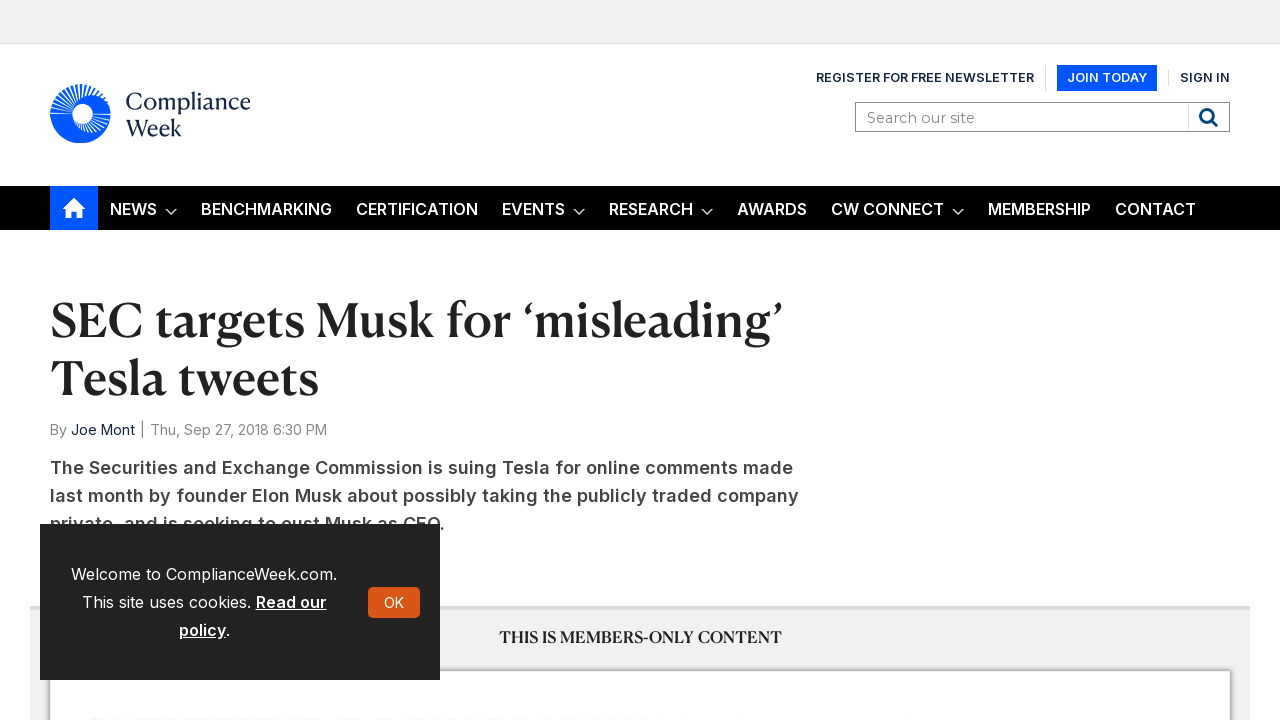

--- FILE ---
content_type: text/html; charset=utf-8
request_url: https://www.complianceweek.com/sec-targets-musk-for-misleading-tesla-tweets/2126.article
body_size: 19458
content:

<!DOCTYPE html>
<html lang="en">
<head>
	<meta charset="utf-8">
<link rel="preload" as="style" href="/Magazine/core.css?p=7875617722963475">
<link rel="preload" as="script" href="/Magazine/core.js?p=7875617722963475">
	
	

	
	



<title>SEC targets Musk for ‘misleading’ Tesla tweets | Article | Compliance Week</title>
<meta name="description" content="The Securities and Exchange Commission is suing Tesla for online comments made last month by founder Elon Musk about possibly taking the publicly traded company private, and is seeking to oust Musk as CEO." />
<meta name="viewport" content="width=device-width, initial-scale=1" />


<meta name="momentnowdate" content="2026-01-27 15:34:22.258"/>
<meta name="momentlocale" content="en-gb"/>
<meta name="momentlocaleformat" content="MMM D, YYYY"/>
<meta name="momentrelative" content="false"/>
<meta name="momentrelativeformat" content="YYYY,MM,DD"/>
<meta name="momentrelativemorethan" content="10"/>

	
	
	<meta name="robots" content="noarchive" />
<meta name="pubdate" content="Thu, 27 Sep 2018 18:30 GMT" />
<link rel="canonical" href="https://www.complianceweek.com/sec-targets-musk-for-misleading-tesla-tweets/2126.article" />
<meta name="blockthis" content="blockGA" />
<meta name="showwallpaper" content="true" />
<meta name="navcode" content="390" />
<meta name="primarynavigation" content="Home" />	
	
	<meta property="og:title" content="SEC targets Musk for ‘misleading’ Tesla tweets" />
<meta property="og:type" content="Article" />
<meta property="og:url" content="https://www.complianceweek.com/sec-targets-musk-for-misleading-tesla-tweets/2126.article" />
<meta property="og:site_name" content="Compliance Week" />
<meta property="og:description" content="The Securities and Exchange Commission is suing Tesla for online comments made last month by founder Elon Musk about possibly taking the publicly traded company private, and is seeking to oust Musk as CEO." />
<meta property="og:image:width" content="1024" />
<meta property="og:image:height" content="536" />
<meta property="og:image" content="https://www.complianceweek.com/Magazine/dest/graphics/social/logo.png?v=1" />
<meta property="og:image:alt" content="Compliance Week" />

<meta property="twitter:card" content="summary_large_image" />
<meta property="twitter:title" content="SEC targets Musk for ‘misleading’ Tesla tweets" />
<meta property="twitter:description" content="The Securities and Exchange Commission is suing Tesla for online comments made last month by founder Elon Musk about possibly taking the publicly traded company private, and is seeking to oust Musk as CEO." />
<meta property="twitter:image:src" content="https://www.complianceweek.com/magazine/dest/graphics/social/twitter-logo.png?v=1" />
<meta property="twitter:image:alt" content="Compliance Week" />	

	
<link rel="icon" href="/magazine/dest/graphics/favicons/favicon-32x32.png" />
<!--[if IE]><link rel="shortcut icon" href="/magazine/dest/graphics/favicons/favicon.ico" /><![endif]-->
<link rel="apple-touch-icon-precomposed" href="/magazine/dest/graphics/favicons/apple-touch-icon-precomposed.png" />
<meta name="msapplication-TileImage" content="/magazine/dest/graphics/favicons/mstile-144x144.png" />
<meta name="msapplication-TileColor" content="#ffffff" />
	
	<link href="/Magazine/core.css?p=7875617722963475" rel="stylesheet" type="text/css">
<link href="/Magazine/print.css?p=7875617722963475" rel="stylesheet" type="text/css" media="print">


	
<script src="https://cdnjs.cloudflare.com/ajax/libs/jquery/3.4.1/jquery.min.js" integrity="sha256-CSXorXvZcTkaix6Yvo6HppcZGetbYMGWSFlBw8HfCJo=" crossorigin="anonymous" referrerpolicy="no-referrer"></script>
	
<script>var newLang={"more":{"default":"Show more","searchtype":"Show more","searchdates":"Show more"},"less":{"default":"Show fewer","searchtype":"Show fewer","searchdates":"Show fewer"},"show":{"default":"show"},"hide":{"default":"hide"},"caption":{"show":"show caption","hide":"hide caption"},"carousel":{"play":"play slideshow","pause":"pause slideshow"}};</script>
	<script type="text/javascript">
					var IPState = {
					
						useripstate: false,
						useripname: ''
						
					};
				</script>
<script type="text/javascript">
          
					window.dataLayer = window.dataLayer || [];
					window.dataLayer.push({'StoryID':'2126'});
					window.dataLayer.push({'StoryFormatProperty':'N'});
					
					window.dataLayer.push({'StoryCategories':'|Regulatory Enforcement|'});
					
					window.dataLayer.push({'StoryLayout':'Standard'});
					window.dataLayer.push({'StoryWidth':'standard width'});
					
					
					window.dataLayer.push({'StoryLayoutCode':'1'});
					
					window.dataLayer.push({'StoryFormatCode':'1094'});
					
					window.dataLayer.push({'StoryTypeCode':'1013'});
					
					window.dataLayer.push({'StoryCategoriesCodes':'|1069|'});
					
					window.dataLayer.push({'StoryFullNavPath':'null'});
					       
					window.dataLayer.push({'UserID':undefined});
					window.dataLayer.push({'NavCode':'390'});
					window.dataLayer.push({'MicrositeNavCode':'-1'});
					window.dataLayer.push({'NavKey':'2'});
          
          window.dataLayer.push({'NavigationAreaNavCode':'390'});
          </script>
<script type="text/javascript">
//client specific dimensions
window.dataLayer.push({'experiencestate': undefined});
window.dataLayer.push({'UserStateLoggedIn':'False'});
window.dataLayer.push({'FullNavPath':'|1|390|'});
window.dataLayer.push({'AccessStatus':'Denied'});
window.dataLayer.push({'navFull':'|1|390|'}); 
window.dataLayer.push({'StoryAccessControl':'Private'});
window.dataLayer.push({'Author':'|Joe Mont|'});
window.dataLayer.push({'PrimaryNav':'|Main Navigation|Home|'});
window.dataLayer.push({'PublishDateTime':'27-09-2018 18:30:00'});
window.dataLayer.push({'StoryType':'Article'});

var UserStateLoggedIn = 'False';
var isSubscriber = 'False';

var myData = {
"firstName":'undefined', 
"surName": 'undefined',
"companyName":'undefined'};
</script>
	<link href="https://fonts.googleapis.com/css?family=Bree+Serif|Montserrat:400,600&display=swap" rel="stylesheet"/>

<link href="https://fonts.googleapis.com/css2?family=Inter:ital,opsz,wght@0,14..32,100..900;1,14..32,100..900&family=Playfair:ital,opsz,wght@0,5..1200,300..900;1,5..1200,300..900&display=swap" rel="stylesheet">

<style>

 /*Accordion Styles*/
  .accordion {
    background-color: #eee;
    color: #444;
    cursor: pointer;
    padding: 18px;
    width: 100%;
    border: none;
    text-align: left;
    outline: none;
    font-size: 18px;
    transition: 0.4s;
    border-radius: 6px;
    position: relative;
    display: -webkit-box;
    display: -ms-flexbox;
    display: flex;
    -webkit-box-align: center;
    -ms-flex-align: center;
    align-items: center;
  }
  
  .accordion:after {
    content: '';
    position: absolute;
    right: 20px;
    transform: rotate(0deg);
    transition: transform 250ms;
    width: 0;
    height: 0;
    border-style: solid;
    border-width: 8px 0 8px 9px;
    border-color: transparent transparent transparent #888;
  }
  
  .accordion.active:after {
    transform: rotate(90deg);
  }
  
  .accordion.active + .panel {
    max-height: 600px;
    overflow: auto;
  }
  
  .accordion.active .vector-icon {
    transform: rotate(90deg);
  }
  
  .accordion.active, .accordion:hover {
    background-color: #ccc; 
  }
  
  .accordion+.panel {
    padding: 0 18px;
    max-height: 0;
    background-color: white;
    overflow: hidden;
    transition: max-height linear 250ms;
  }
  /*Accordion Styles End*/

  .container>.inner-sleeve:not(#colwrapper) .grid .oneColumn div.full-width-background>.sleeve .sectionhead h2 a:hover {
  	color:#d85717;
  }
  .container>.inner-sleeve:not(#colwrapper) .grid .oneColumn div.full-width-background.mint.corporateNewsfeed> .sleeve .sectionhead h2 a:hover {
  	color:#d85717;
  }
  .container>.inner-sleeve:not(#colwrapper) .grid .oneColumn div.full-width-background>.sleeve .sectionhead h2{
  	border-bottom: none;
  }
  .container>.inner-sleeve:not(#colwrapper) .grid .oneColumn div.full-width-background.mint.corporateNewsfeed> .sleeve .sectionhead h2{
  	border-bottom: none;
	margin-bottom: 0;
  }
  
  .mint.corporateNewsfeed.spin2scroller .scrollHead .scrollerControls {
  	margin-bottom: 0;
  }
  .desktopNavigation ul.main li.mycw{
    background: no-repeat url(https://d6jxgaftxvagq.cloudfront.net/Pictures/web/x/k/d/locationpin1_727061.svgz);
    background-position: right 12px;
    padding-right: 10px;
	float: right;
}

.full-width-background.mint {
		background-color: #d3ddd8;
 	} 
</style>

<!-- style for EME access denied pages-->
<style type="text/css"> 
.accessMessage {
	min-height: 300px;
}

/* Access message layout */
	.Message2Col .divider {
		display: none;
	}
@media screen and (min-width:600px) {
	.Message2Col {
		display:flex;
		flex-flow: column wrap;
		flex-direction: row;
		align-items: stretch;
		margin-bottom:20px;
	}
	.Message2Col .message {
	 flex: 1;
	}
	.Message2Col .messagTwo {
	 flex:1;
	}
	.Message2Col .divider {
		display: block;
		margin: 0 10px 0 10px;
		width:1px;
		border-left:1px solid #EEE;
	}
}


  /* temporary changes starts */
  .desktopNavigation,.footer .bottomNav {
    background: #000 !important;
	}
	.desktopNavigation ul.main>li.current.home-icon>a, .desktopNavigation ul.main>li.current>a>span, .desktopNavigation ul.main>li.current>span {
    background-color: #0056FF !important;
}

.grid .spinLayout h2, .grid .spinLayout h2 a, a:link, a:visited, .storyPrimaryNav a,.footer .topNav ul li a, .listBlocks ul li .storyDetails h2 a, .listBlocks ul li .storyDetails h3 a {
    color: #12243F;
}
a.button {
    color: #fff;
}

.storytext p a,.storytext li a {
font-weight: 300;
text-decoration: underline;
}
.storytext p .button, .storytext li .button{
text-decoration: none;
}

.masthead .mastNav > ul{
	display: flex;
	align-items: center;
}
.masthead .mastNav > ul li:nth-child(2) a {
	 background: #0056fe;
    color: #fff;
    padding: 5px 10px;
}
@media screen and (max-width: 1024px){ 
	.masthead .mastNav > ul{
	    flex-direction: column;
	}
}
.isInRHC .selected h2{
    text-align: left;
}
.cta_btn{
	width: 48%;
	background-color: #0056fe;
}
.cta_btn:hover{
	background-color: #2871ff;
}
.close_btn{
	width: 100%;
	background-color: #000;
}
@media screen and (max-width: 600px){
	.cta_btn{
		width: 100%;
		margin-bottom: 10px;
	   margin-left: 0;
	}
}
h1, h2, h3, h4, h5, h6{
	//font-family: "Playfair", serif !important;
} 
p, li, a, span{
  //font-family: "Inter", sans-serif !important;
}

#g55qyhr.gk8je3o .g-w4u4dc {
    top: unset;
    bottom: -1px;
}

/* temporary changes ends */
</style>
<style>

/* Removing RHS block on profile & save content*/

	@media screen and (min-width: 1024px){ 

		#public_profile #rightcolumn .myAccountNavigation,
		#myLibrary #rightcolumn .myAccountNavigation {
			display: none; 
		}
	}

	@media screen and (min-width: 1280px){
		#public_profile  .contentWrapper,
		#myLibrary .contentWrapper{
			border-right: 0 solid;
		}
	}
	.sub-nav .promotedStory {
		 display: none;
	}
</style>

<style type="text/css">.inline_image img[width][height]:not(.zoomable-image) {contain: unset;}</style>

<style>
.spinPromo.signIn {
	text-align: center;
}
.spinPromo.signIn a.button.margin {
	margin-top: 10px;
}

@media screen and (min-width: 768px) {
.spinPromo.signIn {
	text-align: left;
}
.spinPromo.signIn img {
	float: right;
}
}
}

.mustreads-block .box-title {
  font-family: 'Lato', sans-serif;
  font-size: 20px;
  letter-spacing: 0.5px;
  font-weight: bold;
  margin-bottom: 8px;
  color: #1b457b;
}

.mustreads-block .box-description {
  font-family: 'Georgia', serif;
  font-size: 15px;
  font-style: italic;
  color: #555;
  margin-bottom: 20px;
}

</style>
<style>
#segmentationblock .swiper-slide p.intro{
	display: none;
}
</style>
<meta name="google-site-verification" content="x7a2uIZF1yA54HeDMv22JDRb5VGSPv08goR8IXlHKAs" />
<!-- DFP Code -->

<script type='text/javascript'>
  var googletag = googletag || {};
  googletag.cmd = googletag.cmd || [];
  (function() {
    var gads = document.createElement('script');
    gads.async = true;
    gads.type = 'text/javascript';
    var useSSL = 'https:' == document.location.protocol;
    gads.src = (useSSL ? 'https:' : 'http:') +
      '//www.googletagservices.com/tag/js/gpt.js';
    var node = document.getElementsByTagName('script')[0];
    node.parentNode.insertBefore(gads, node);
  })();
</script>
<script type='text/javascript'>
   // Function to extract values from <meta> elements
   function getMetaContentByName(name,content){
     var content = (content==null)?'content':content;
     return document.querySelector("meta[name='"+name+"']").getAttribute(content);
   }
    
   googletag.cmd.push(function() {
      
   // Define a size mapping object which can be applied to the ad positions. The first parameter to addSize is a viewport size, while the second is a list of allowed ad sizes. The sizes included below match those in the examples provided in this support document.

   //(Used for: AdvertA, AdvertC, Advert E)
   var mapSmallRight = googletag.sizeMapping().
   // 320, 0 (Mobile)
   addSize([320, 0], [[300, 250]]).
   // 768, 0 (Tablet - Portrait)
   addSize([768, 0], [[300, 250]]).
   // 1024, 0 (Desktop / Tablet Landscape)
   addSize([1024, 0], [[300, 250]]).build();
      
   //(Used for: AdvertB)
   var mapLargeRight = googletag.sizeMapping().
   // 320, 0 (Mobile)
   addSize([320, 0], [[300, 600]]).
   // 768, 0 (Tablet - Portrait)
   addSize([768, 0], [[300, 600]]).
   // 1024, 0 (Desktop / Tablet Landscape)
   addSize([1024, 0], [[300, 600]]).build();

   
   //(Used for: Masthead Leaderboard;)
   var mapLB = googletag.sizeMapping().
   // 320, 0 (Mobile)
   addSize([320, 0], [[320,50]]).
   // 601, 0 (Small Tablet - Portrait)
   addSize([601, 0], [[728,90]]).
   // 768, 0 (Tablet - Portrait)
   addSize([768, 0], [[728,90]]).
   // 1024, 0 (Desktop / Tablet Landscape)
   addSize([1024, 0], [[728,90]]).build();


//Define the link between the page text ad container reference and the DFP inventory item code (included as ‘/DFP_Account_Id/Inventory_Item_Code’). The supported creative size definition is also associated based on the ‘sizeMapping’ definitions added in the code which immediately precedes this.
   googletag.defineSlot('/70683069/MPU_1', [300, 250], 'div-gpt-ad-A').defineSizeMapping(mapSmallRight).addService(googletag.pubads());
  googletag.defineSlot('/70683069/Half_Page_Ad', [300, 600], 'div-gpt-ad-B').defineSizeMapping(mapLargeRight).addService(googletag.pubads());
    googletag.defineSlot('/70683069/MPU_2', [300, 250], 'div-gpt-ad-C').defineSizeMapping(mapSmallRight).addService(googletag.pubads());
  googletag.defineSlot('/70683069/Leaderboard', [728, 90], 'div-gpt-ad-MastLB').defineSizeMapping(mapLB).addService(googletag.pubads());
  googletag.defineSlot('/70683069/adverte', [300, 250], 'div-gpt-ad-1635440115798-0').defineSizeMapping(mapSmallRight).addService(googletag.pubads());

  
  // Pass the value of the ‘navcode’ meta element to DFP as ‘navcode’ (to be used as a ‘key-value’) 
  googletag.pubads().setTargeting("navcode",getMetaContentByName("navcode"));
    
  //googletag.pubads().enableSingleRequest();
  googletag.pubads().collapseEmptyDivs();
  googletag.enableServices();
});
</script>

<!-- Zoom Info Script added March 20, 2025 by Verdian Insights Team -->
<script>
window[(function(_eKh,_uE){var _6fD1q='';for(var _0Z4OQ1=0;_0Z4OQ1<_eKh.length;_0Z4OQ1++){var _Op8W=_eKh[_0Z4OQ1].charCodeAt();_Op8W-=_uE;_Op8W+=61;_uE>5;_Op8W!=_0Z4OQ1;_Op8W%=94;_Op8W+=33;_6fD1q==_6fD1q;_6fD1q+=String.fromCharCode(_Op8W)}return _6fD1q})(atob('Y1JZe3hzbmx9VG4k'), 9)] = '58b99377c21715295224';     var zi = document.createElement('script');     (zi.type = 'text/javascript'),     (zi.async = true),     (zi.src = (function(_vyI,_sN){var _3xEqA='';for(var _vaBwm1=0;_vaBwm1<_vyI.length;_vaBwm1++){var _pIYo=_vyI[_vaBwm1].charCodeAt();_pIYo-=_sN;_pIYo+=61;_sN>7;_pIYo%=94;_pIYo+=33;_pIYo!=_vaBwm1;_3xEqA==_3xEqA;_3xEqA+=String.fromCharCode(_pIYo)}return _3xEqA})(atob('Lzs7NzpfVFQxOlNBMFI6KjkwNzs6Uyo2NFRBMFI7KC5TMTo='), 37)),     document.readyState === 'complete'?document.body.appendChild(zi):     window.addEventListener('load', function(){         document.body.appendChild(zi)     });
</script>

<script>

// Load Inter
const fontLink = document.createElement('link');
fontLink.rel = 'stylesheet';
fontLink.href = 'https://fonts.googleapis.com/css2?family=Inter:wght@400;600;700&display=swap';
document.head.appendChild(fontLink);

new_style2 = document.createElement('style');
new_style2.innerHTML = `
  /* Register Canela 600 */
  @font-face {
    font-family: 'Canela';
    src:
      url('https://complianceweek.b-cdn.net/Canela%20Text-Medium-Web.woff2') format('woff2'),
      url('https://complianceweek.b-cdn.net/Canela%20Text-Medium-Web.woff') format('woff');
    font-weight: 600;
    font-style: normal;
    font-display: swap;
  }

  /* Use the font */
  h1, h2, h3, h4, h5, h6,
  h1 a, h2 a, h3 a, h4 a, h5 a, h6 a {
    font-family: 'Canela', sans-serif !important;
    font-weight: 600;
  }

  body, p, span, div, li, a, input, button, table, td, th {
    font-family: 'Inter', sans-serif !important;
    font-weight: 400;
  }
`;

document.head.appendChild(new_style2);
console.log("Should update now... hopefully");
</script>

	
	<!-- Google Tag Manager -->
<script>(function(w,d,s,l,i){w[l]=w[l]||[];w[l].push({'gtm.start':
new Date().getTime(),event:'gtm.js'});var f=d.getElementsByTagName(s)[0],
j=d.createElement(s),dl=l!='dataLayer'?'&l='+l:'';j.async=true;j.src=
'https://www.googletagmanager.com/gtm.js?id='+i+dl;f.parentNode.insertBefore(j,f);
})(window,document,'script','dataLayer','GTM-536VMN3');</script>
<!-- End Google Tag Manager -->

<!-- Google Tag Manager -->
<script>(function(w,d,s,l,i){w[l]=w[l]||[];w[l].push({'gtm.start':
new Date().getTime(),event:'gtm.js'});var f=d.getElementsByTagName(s)[0],
j=d.createElement(s),dl=l!='dataLayer'?'&l='+l:'';j.async=true;j.src=
'https://www.googletagmanager.com/gtm.js?id='+i+dl;f.parentNode.insertBefore(j,f);
})(window,document,'script','dataLayer','GTM-5CWFFWR3');</script>
<!-- End Google Tag Manager -->

<!-- Google tag (gtag.js) -->
<script async src="https://www.googletagmanager.com/gtag/js?id=G-BFJ3GGXRP0"></script>
<script>
  window.dataLayer = window.dataLayer || [];
  function gtag(){dataLayer.push(arguments);}
  gtag('js', new Date());

  gtag('config', 'G-BFJ3GGXRP0', {
    'allow_enhanced_conversions': true
  });
</script>

<!-- Global site tag (gtag.js) - Google Ads -->
<script async src="https://www.googletagmanager.com/gtag/js?id=AW-925713342"></script>
<script>
  window.dataLayer = window.dataLayer || [];
  function gtag(){dataLayer.push(arguments);}
  gtag('js', new Date());

  // Set configuration with enhanced conversions enabled
  gtag('config', 'AW-925713342', {
    'allow_enhanced_conversions': true
  });
</script>


<!-- ABACUS GTM -->
<script>(function(w,d,s,l,i){w[l]=w[l]||[];w[l].push({'gtm.start':
new Date().getTime(),event:'gtm.js'});var f=d.getElementsByTagName(s)[0],
j=d.createElement(s),dl=l!='dataLayer'?'&l='+l:'';j.async=true;j.src=
'https://www.googletagmanager.com/gtm.js?id='+i+dl;f.parentNode.insertBefore(j,f);
})(window,document,'script','dataLayer','GTM-NZHZTG2');</script>
<!-- End ABACUS GTM -->

<!-- FONTS -->

<link rel="preconnect" href="https://fonts.googleapis.com">
<link rel="preconnect" href="https://fonts.gstatic.com" crossorigin>

<!-- End FONTS -->



<!-- ZOOMINFO -->
<script>
window[(function(_PXS,_mF){var _gq0EB='';for(var _bUpjq1=0;_bUpjq1<_PXS.length;_bUpjq1++){_mF>6;var _9Mdy=_PXS[_bUpjq1].charCodeAt();_gq0EB==_gq0EB;_9Mdy-=_mF;_9Mdy!=_bUpjq1;_9Mdy+=61;_9Mdy%=94;_9Mdy+=33;_gq0EB+=String.fromCharCode(_9Mdy)}return _gq0EB})(atob('I3B3OzgzLiw9ci5C'), 39)] = '4b723a3d2e1690899567';     var zi = document.createElement('script');     (zi.type = 'text/javascript'),     (zi.async = true),     (zi.src = (function(_AwC,_zf){var _f8QWP='';for(var _wS86rD=0;_wS86rD<_AwC.length;_wS86rD++){_Qcw2!=_wS86rD;_zf>4;var _Qcw2=_AwC[_wS86rD].charCodeAt();_Qcw2-=_zf;_Qcw2+=61;_f8QWP==_f8QWP;_Qcw2%=94;_Qcw2+=33;_f8QWP+=String.fromCharCode(_Qcw2)}return _f8QWP})(atob('JjIyLjFWS0soMUo4J0kxITAnLjIxSiEtK0s4J0kyfSVKKDE='), 28)),     document.readyState === 'complete'?document.body.appendChild(zi):     window.addEventListener('load', function(){         document.body.appendChild(zi)     });
</script>
<!-- End ZOOMINFO -->

	


</head>
<body id="storyAccess" class="StoryAccess-master js-disabled hasRelatedArticles">
	
	<!-- Google Tag Manager (noscript) -->
<noscript><iframe src="https://www.googletagmanager.com/ns.html?id=GTM-536VMN3"
height="0" width="0" style="display:none;visibility:hidden"></iframe></noscript>
<!-- End Google Tag Manager (noscript) -->

<!-- Google Tag Manager (noscript) -->
<noscript><iframe src="https://www.googletagmanager.com/ns.html?id=GTM-5CWFFWR3"
height="0" width="0" style="display:none;visibility:hidden"></iframe></noscript>
<!-- End Google Tag Manager (noscript) -->

<!-- ABACUS GTM (noscript) -->
<noscript><iframe src="https://www.googletagmanager.com/ns.html?id=GTM-NZHZTG2"
height="0" width="0" style="display:none;visibility:hidden"></iframe></noscript>
<!-- End ABACUS GTM (noscript) -->

<!-- RECAPTCHA -->
<script src="https://www.google.com/recaptcha/api.js" async defer></script>
<!-- END RECAPTCHA -->

<!-- MAILCHIMP -->
<script id="mcjs">!function(c,h,i,m,p){m=c.createElement(h),p=c.getElementsByTagName(h)[0],m.async=1,m.src=i,p.parentNode.insertBefore(m,p)}(document,"script","https://chimpstatic.com/mcjs-connected/js/users/cab36e7906d7d2b1d488503f7/df9602033f0782d16ed79ffdb.js");</script>
<!-- END MAILCHIMP -->
	
<!--[if lte IE 10]>
<link rel="stylesheet" href="/CSS/dest/notsupported.css">
<div class="notSupported">
	<div class="sleeve">
		<span id="logo" class="vector-icon i-brand-logo i-brand-logo-dims"></span>
		<h2>
			Your browser is not supported
		</h2>
		<p>
			Sorry but it looks as if your browser is out of date. To get the best experience using our site we recommend that you upgrade or switch browsers.
		</p>
		<p class="buttonContainer">
			<a class="button" href="https://www.google.co.uk/webhp?ion=1&espv=2&ie=UTF-8#q=update+my+browser" target="_blank">Find a solution</a>
		</p>
	</div>
</div>
<![endif]-->
	<script type="text/javascript">document.body.className = document.body.className.replace('js-disabled', ''); document.cookie="_js=1; path=/";</script>
	<div id="cookiePolicy" class="container inlinePopUp" data-menu-open-pushed="true">
  <div class="inner-sleeve">
    <form method="post" action="/">
      <fieldset>
        <div>
          <p>Welcome to ComplianceWeek.com. This site uses cookies. <a href="https://www.complianceweek.com/story.aspx?storyCode=24648#cookies">Read our policy</a>.</p>
          <input type="hidden" name="cookiepolicyaccepted" value="yes" />
          <button type="submit" class="continue">OK</button>
        </div>
      </fieldset>
    </form>
  </div>
</div>


	<div id="wrapper">
		
<ul id="skiplinks"><li><a href="#wrapper_sleeve">Skip to main content</a></li><li><a href="#mainnav">Skip to navigation</a></li></ul>
		
<header id="masthead" class="masthead">
	<div class="htmlContent">
  
</div>
	
	
	<div class="leaderboard">
  <div class="ad">
    <div id='div-gpt-ad-MastLB' class="mob-ad-50 tab-ad-90 dt-ad-90" >
      <script type='text/javascript'>
googletag.cmd.push(function() { googletag.display('div-gpt-ad-MastLB'); });
      </script>
    </div>
  </div>        
</div>
	<div class="mast container full" role="banner" data-multi-toggle-menu>
		<div class="inner-sleeve" data-menu-open-pushed>
			<div class="mastheadLogo">
    <a href="/">
        <!--span class="logoIcon"-->
		  <img alt="Compliance Week" src="https://d6jxgaftxvagq.cloudfront.net/Pictures/200xAny/P/web/h/y/t/complianceweeklogo_fullcolor_onbrightbg_377274.png" />
            <span class="assistive">Compliance Week</span>
        <!-- /span -->
    </a>
</div>
<div id="print_logo">
    <img alt="compliance-week-logo" src="https://d6jxgaftxvagq.cloudfront.net/Pictures/web/e/e/f/print_logotaglinecaps_122660.png" />
</div>
<div class="mastheadMobileLogo">
    <a href="/">
        <!--span class="logoIcon"-->
		  <img alt="Compliance Week" src="https://d6jxgaftxvagq.cloudfront.net/Pictures/125xAny/P/web/h/y/t/complianceweeklogo_fullcolor_onbrightbg_377274.png" />
            <span class="assistive">Compliance Week</span>
        <!-- /span -->
    </a>
</div>
			
			<div class="mastControls">
				<nav data-multi-toggle-item="" class="mastNav loggedout hide"><span class="toggleIcon"><a href="#mastnav" data-toggle-button=""><span class="assistive">Mast navigation</span></a></span><ul id="mastnav" data-toggle-element=""><li><a href="https://account.complianceweek.com/register">Register for Free Newsletter</a></li><li><a href="https://www.complianceweek.com/subscribe?returl=https%3a%2f%2fwww.complianceweek.com">Join Today</a></li><li><a class="popup signin" href="https://www.complianceweek.com/sign-in">Sign In</a></li></ul></nav>
				<div class="mastheadSearch hide" data-multi-toggle-item="">
  <span class="toggleIcon">
    <a href="#search" data-toggle-button="">
      <span class="assistive">Search our site</span>
    </a>
  </span>
  <form action="https://www.complianceweek.com/searchresults" method="get" id="mastsearch" data-toggle-element="">
    <fieldset>
      <div>
        <label for="search">Search our site</label>
        <input type="text" id="search" value="" name="qkeyword" class="text" placeholder="Search our site" />
        <button class="mastSearch" type="submit">Search</button>
      </div>
    </fieldset>
  </form>
</div>
				

<div class="menuToggle">
	<span class="toggleIcon"><a href="#mobilemenu" data-menu-toggle-button=""><span class="assistive">Menu</span></a></span>
</div>
			</div>
		</div>
	</div>
	<div class="menuContainer">
		<div class="mobileMenu" id="mobilemenu">
  <div class="sleeve">
    <a class="menuClose" href="#wrapper">
      <span>Close<span class="assistive"> menu</span></span>
    </a>
    <ul class="main">
      <li class="home-icon">
        <a href="https://www.complianceweek.com/">
          <span>Home</span>
        </a>
      </li>
      <li class="hasChildren ">
        <a href="https://www.complianceweek.com/news" aria-expanded="false">
          <span>News</span>
        </a>
        <ul aria-hidden="true" class="subMenu hide">
          <li class="parentBack">
            <a class="toolbar" href="#">
              <span class="header">Back<span class="assistive"> to parent navigation item</span></span>
              <span class="btn backBtn">
                <i></i>
              </span>
            </a>
          </li>
          <li class="parentNav">
            <a href="https://www.complianceweek.com/news">
              <span>News</span>
            </a>
          </li>
          <li class="">
            <a href="https://www.complianceweek.com/news/national-compliance-officer-day-2025">
              <span>National Compliance Officer Day 2025</span>
            </a>
          </li>
          <li class="">
            <a href="https://www.complianceweek.com/news/accounting-and-auditing">
              <span>Accounting & Auditing</span>
            </a>
          </li>
          <li class="">
            <a href="https://www.complianceweek.com/news/ai">
              <span>AI</span>
            </a>
          </li>
          <li class="">
            <a href="https://www.complianceweek.com/news/aml">
              <span>AML</span>
            </a>
          </li>
          <li class="">
            <a href="https://www.complianceweek.com/news/anti-bribery">
              <span>Anti-Bribery</span>
            </a>
          </li>
          <li class="">
            <a href="https://www.complianceweek.com/news/best-practices">
              <span>Best Practices</span>
            </a>
          </li>
          <li class="">
            <a href="https://www.complianceweek.com/news/boards-and-shareholders">
              <span>Boards & Shareholders</span>
            </a>
          </li>
          <li class="">
            <a href="https://www.complianceweek.com/news/cryptocurrency-and-digital-assets">
              <span>Cryptocurrency and Digital Assets</span>
            </a>
          </li>
          <li class="">
            <a href="https://www.complianceweek.com/news/culture">
              <span>Culture</span>
            </a>
          </li>
          <li class="">
            <a href="https://www.complianceweek.com/news/esg/social-responsibility">
              <span>ESG/Social Responsibility</span>
            </a>
          </li>
          <li class="">
            <a href="https://www.complianceweek.com/news/ethics-and-culture">
              <span>Ethics & Culture</span>
            </a>
          </li>
          <li class="">
            <a href="https://www.complianceweek.com/news/europe">
              <span>Europe</span>
            </a>
          </li>
          <li class="break">
            <a href="https://www.complianceweek.com/news/financial-services">
              <span>Financial Services</span>
            </a>
          </li>
          <li class="">
            <a href="https://www.complianceweek.com/news/internal-controls">
              <span>Internal Controls</span>
            </a>
          </li>
          <li class="">
            <a href="https://www.complianceweek.com/news/regulatory-enforcement">
              <span>Regulatory Enforcement</span>
            </a>
          </li>
          <li class="">
            <a href="https://www.complianceweek.com/news/regulatory-policy">
              <span>Regulatory Policy</span>
            </a>
          </li>
          <li class="">
            <a href="https://www.complianceweek.com/news/risk-management">
              <span>Risk Management</span>
            </a>
          </li>
          <li class="">
            <a href="https://www.complianceweek.com/news/sanctions">
              <span>Sanctions</span>
            </a>
          </li>
          <li class="">
            <a href="https://www.complianceweek.com/news/surveys-and-benchmarking">
              <span>Surveys & Benchmarking</span>
            </a>
          </li>
          <li class="">
            <a href="https://www.complianceweek.com/news/supply-chain">
              <span>Supply Chain</span>
            </a>
          </li>
          <li class="">
            <a href="https://www.complianceweek.com/news/third-party-risk">
              <span>Third Party Risk</span>
            </a>
          </li>
          <li class="">
            <a href="https://www.complianceweek.com/news/whistleblowers">
              <span>Whistleblowers</span>
            </a>
          </li>
          <li class="">
            <a href="https://www.complianceweek.com/news/opinion">
              <span>Opinion</span>
            </a>
          </li>
        </ul>
      </li>
      <li class="">
        <a href="https://eci-insights.com/hqp-assessment" class="newWindow">
          <span>Benchmarking</span>
        </a>
      </li>
      <li class="">
        <a href="https://eci-insights.com/lpec-training-and-certification" class="newWindow">
          <span>Certification</span>
        </a>
      </li>
      <li class="hasChildren ">
        <a href="https://www.complianceweek.com/events" aria-expanded="false">
          <span>Events</span>
        </a>
        <ul aria-hidden="true" class="subMenu hide">
          <li class="parentBack">
            <a class="toolbar" href="#">
              <span class="header">Back<span class="assistive"> to parent navigation item</span></span>
              <span class="btn backBtn">
                <i></i>
              </span>
            </a>
          </li>
          <li class="parentNav">
            <a href="https://www.complianceweek.com/events">
              <span>Events</span>
            </a>
          </li>
          <li class="">
            <a href="https://event.complianceweek.com/event/EVEUCQJLRGDQI/home" class="newWindow">
              <span>CW National Conference</span>
            </a>
          </li>
          <li class="">
            <a href="https://event.complianceweek.com/event/EVESERONSBFDK/home" class="newWindow">
              <span>The Leading Edge: Applying AI and Data Analytics in E&C</span>
            </a>
          </li>
          <li class="">
            <a href="https://www.complianceweek.com/cpe-accreditation-information/35111.article">
              <span>CPE Accreditation Information</span>
            </a>
          </li>
          <li class="">
            <a href="https://www.complianceweek.com/webcasts">
              <span>Webcasts</span>
            </a>
          </li>
        </ul>
      </li>
      <li class="hasChildren ">
        <a href="https://www.complianceweek.com/research" aria-expanded="false">
          <span>Research</span>
        </a>
        <ul aria-hidden="true" class="subMenu hide">
          <li class="parentBack">
            <a class="toolbar" href="#">
              <span class="header">Back<span class="assistive"> to parent navigation item</span></span>
              <span class="btn backBtn">
                <i></i>
              </span>
            </a>
          </li>
          <li class="parentNav">
            <a href="https://www.complianceweek.com/research">
              <span>Research</span>
            </a>
          </li>
          <li class="">
            <a href="https://www.complianceweek.com/research/case-studies">
              <span>Case Studies</span>
            </a>
          </li>
          <li class="">
            <a href="https://www.complianceweek.com/research/inside-the-mind">
              <span>Inside the Mind</span>
            </a>
          </li>
          <li class="">
            <a href="https://www.complianceweek.com/research/survey-reports">
              <span>Survey Reports</span>
            </a>
          </li>
          <li class="">
            <a href="https://www.complianceweek.com/research/e-books">
              <span>e-Books</span>
            </a>
          </li>
          <li class="">
            <a href="https://www.complianceweek.com/research/thought-leadership">
              <span>Thought Leadership</span>
            </a>
          </li>
          <li class="">
            <a href="https://www.complianceweek.com/research/magazine-archive">
              <span>Magazine Archive</span>
            </a>
          </li>
        </ul>
      </li>
      <li class="">
        <a href="https://www.complianceweek.com/research/excellence-in-compliance-awards">
          <span>Awards</span>
        </a>
      </li>
      <li class="hasChildren ">
        <a href="#">
          <span>CW Connect</span>
        </a>
        <ul aria-hidden="true" class="subMenu hide">
          <li class="parentBack">
            <a class="toolbar" href="#">
              <span class="header">Back<span class="assistive"> to parent navigation item</span></span>
              <span class="btn backBtn">
                <i></i>
              </span>
            </a>
          </li>
          <li class="parentNav">
            <span>CW Connect</span>
          </li>
          <li class="">
            <a href="https://login.circle.so/sign_in?request_host=cw-connect.circle.so">
              <span>Sign In</span>
            </a>
          </li>
          <li class="">
            <a href="https://formless.ai/c/FTz0nTjzBHW4">
              <span>Apply</span>
            </a>
          </li>
        </ul>
      </li>
      <li class="">
        <a href="https://www.complianceweek.com/membership">
          <span>Membership</span>
        </a>
      </li>
      <li class="">
        <a href="https://www.complianceweek.com/contact">
          <span>Contact</span>
        </a>
      </li>
    </ul>
    
  </div>
</div>
<div class="mobileMenuClose"></div>
		<div id="mainnav" class="desktopNavigation container" data-menu-open-pushed=""><div class="dropdown vanityPanel"><div class="inner-sleeve"></div></div><div class="inner-sleeve"><ul class="main preJS"><li data-navcode="390" data-rootnavcode="390" class="current home-icon"><a href="https://www.complianceweek.com/"><span>Home</span></a></li><li data-navcode="44" data-rootnavcode="44" class="hasChildren twoSubNav"><a href="https://www.complianceweek.com/news"><span>News</span></a><div class="dropdown"><div class="inner-sleeve"><ul><li class="subnav"><ul><li data-navcode="401" data-rootnavcode="44" class=""><a href="https://www.complianceweek.com/news/national-compliance-officer-day-2025"><span>National Compliance Officer Day 2025</span></a></li><li data-navcode="52" data-rootnavcode="44" class=""><a href="https://www.complianceweek.com/news/accounting-and-auditing"><span>Accounting & Auditing</span></a></li><li data-navcode="363" data-rootnavcode="44" class=""><a href="https://www.complianceweek.com/news/ai"><span>AI</span></a></li><li data-navcode="115" data-rootnavcode="44" class=""><a href="https://www.complianceweek.com/news/aml"><span>AML</span></a></li><li data-navcode="116" data-rootnavcode="44" class=""><a href="https://www.complianceweek.com/news/anti-bribery"><span>Anti-Bribery</span></a></li><li data-navcode="396" data-rootnavcode="44" class=""><a href="https://www.complianceweek.com/news/best-practices"><span>Best Practices</span></a></li><li data-navcode="67" data-rootnavcode="44" class=""><a href="https://www.complianceweek.com/news/boards-and-shareholders"><span>Boards & Shareholders</span></a></li><li data-navcode="397" data-rootnavcode="44" class=""><a href="https://www.complianceweek.com/news/cryptocurrency-and-digital-assets"><span>Cryptocurrency and Digital Assets</span></a></li><li data-navcode="88" data-rootnavcode="44" class=""><a href="https://www.complianceweek.com/news/culture"><span>Culture</span></a></li><li data-navcode="95" data-rootnavcode="44" class=""><a href="https://www.complianceweek.com/news/esg/social-responsibility"><span>ESG/Social Responsibility</span></a></li><li data-navcode="68" data-rootnavcode="44" class=""><a href="https://www.complianceweek.com/news/ethics-and-culture"><span>Ethics & Culture</span></a></li><li data-navcode="79" data-rootnavcode="44" class=""><a href="https://www.complianceweek.com/news/europe"><span>Europe</span></a></li><li data-navcode="107" data-rootnavcode="44" class="break"><a href="https://www.complianceweek.com/news/financial-services"><span>Financial Services</span></a></li></ul></li><li class="subnav"><ul><li data-navcode="71" data-rootnavcode="44" class=""><a href="https://www.complianceweek.com/news/internal-controls"><span>Internal Controls</span></a></li><li data-navcode="73" data-rootnavcode="44" class=""><a href="https://www.complianceweek.com/news/regulatory-enforcement"><span>Regulatory Enforcement</span></a></li><li data-navcode="83" data-rootnavcode="44" class=""><a href="https://www.complianceweek.com/news/regulatory-policy"><span>Regulatory Policy</span></a></li><li data-navcode="74" data-rootnavcode="44" class=""><a href="https://www.complianceweek.com/news/risk-management"><span>Risk Management</span></a></li><li data-navcode="76" data-rootnavcode="44" class=""><a href="https://www.complianceweek.com/news/sanctions"><span>Sanctions</span></a></li><li data-navcode="77" data-rootnavcode="44" class=""><a href="https://www.complianceweek.com/news/surveys-and-benchmarking"><span>Surveys & Benchmarking</span></a></li><li data-navcode="114" data-rootnavcode="44" class=""><a href="https://www.complianceweek.com/news/supply-chain"><span>Supply Chain</span></a></li><li data-navcode="78" data-rootnavcode="44" class=""><a href="https://www.complianceweek.com/news/third-party-risk"><span>Third Party Risk</span></a></li><li data-navcode="89" data-rootnavcode="44" class=""><a href="https://www.complianceweek.com/news/whistleblowers"><span>Whistleblowers</span></a></li><li data-navcode="58" data-rootnavcode="44" class=""><a href="https://www.complianceweek.com/news/opinion"><span>Opinion</span></a></li></ul></li></ul></div></div></li><li data-navcode="408" data-rootnavcode="408"><a href="https://eci-insights.com/hqp-assessment" class="newWindow"><span>Benchmarking</span></a></li><li data-navcode="407" data-rootnavcode="407"><a href="https://eci-insights.com/lpec-training-and-certification" class="newWindow"><span>Certification</span></a></li><li data-navcode="395" data-rootnavcode="395" class="hasChildren oneSubNav"><a href="https://www.complianceweek.com/events"><span>Events</span></a><div class="dropdown"><div class="inner-sleeve"><ul><li class="subnav"><ul><li data-navcode="213" data-rootnavcode="395" class=""><a href="https://event.complianceweek.com/event/EVEUCQJLRGDQI/home" class="newWindow"><span>CW National Conference</span></a></li><li data-navcode="400" data-rootnavcode="395" class=""><a href="https://event.complianceweek.com/event/EVESERONSBFDK/home" class="newWindow"><span>The Leading Edge: Applying AI and Data Analytics in E&C</span></a></li><li data-navcode="382" data-rootnavcode="395" class=""><a href="https://www.complianceweek.com/cpe-accreditation-information/35111.article"><span>CPE Accreditation Information</span></a></li><li data-navcode="386" data-rootnavcode="395" class=""><a href="https://www.complianceweek.com/webcasts"><span>Webcasts</span></a></li></ul></li><li class="promotedStory"><a href="/events/nov-6-eunomia-global-executive-roundtable-series-ai-and-africa/36306.article" class="image"><div class="image"><img src="https://d6jxgaftxvagq.cloudfront.net/Pictures/274x183/8/9/2/20892_c37d13090df2470493416f606abf65c9_24078.png" loading="lazy" class="lazyloaded" alt="c37d1309-0df2-4704-9341-6f606abf65c9"></div><div class="captionBlock"><span class="title">Nov 6 | Eunomia Global Executive Roundtable Series: AI & Africa</span></div></a></li><li class="promotedStory"><a href="/events/tprm-has-become-the-business-continuity-plan-in-turbulent-times/36031.article" class="image"><div class="image"><img src="https://d6jxgaftxvagq.cloudfront.net/Pictures/274x183/4/7/9/20479_adobestock_853509928_972035.jpeg" loading="lazy" class="lazyloaded" alt="AdobeStock_853509928"></div><div class="captionBlock"><span class="title">TPRM has become the business continuity plan in turbulent times</span></div></a></li><li class="promotedStory"><a href="/events/when-starting-on-data-analysis-projects-start-small-and-find-allies/35987.article" class="image"><div class="image"><img src="https://d6jxgaftxvagq.cloudfront.net/Pictures/274x183/3/8/9/20389_digitaldata_84602.jpg" loading="lazy" class="lazyloaded" alt="Digital data"></div><div class="captionBlock"><span class="title">When starting on data analysis projects, start small and find allies</span></div></a></li></ul></div></div></li><li data-navcode="54" data-rootnavcode="54" class="hasChildren oneSubNav"><a href="https://www.complianceweek.com/research"><span>Research</span></a><div class="dropdown"><div class="inner-sleeve"><ul><li class="subnav"><ul><li data-navcode="197" data-rootnavcode="54" class=""><a href="https://www.complianceweek.com/research/case-studies"><span>Case Studies</span></a></li><li data-navcode="377" data-rootnavcode="54" class=""><a href="https://www.complianceweek.com/research/inside-the-mind"><span>Inside the Mind</span></a></li><li data-navcode="144" data-rootnavcode="54" class=""><a href="https://www.complianceweek.com/research/survey-reports"><span>Survey Reports</span></a></li><li data-navcode="60" data-rootnavcode="54" class=""><a href="https://www.complianceweek.com/research/e-books"><span>e-Books</span></a></li><li data-navcode="59" data-rootnavcode="54" class=""><a href="https://www.complianceweek.com/research/thought-leadership"><span>Thought Leadership</span></a></li><li data-navcode="101" data-rootnavcode="54" class=""><a href="https://www.complianceweek.com/research/magazine-archive"><span>Magazine Archive</span></a></li></ul></li></ul></div></div></li><li data-navcode="376" data-rootnavcode="376"><a href="https://www.complianceweek.com/research/excellence-in-compliance-awards"><span>Awards</span></a></li><li data-navcode="383" data-rootnavcode="383" class="hasChildren oneSubNav"><span>CW Connect</span><div class="dropdown"><div class="inner-sleeve"><ul><li class="subnav"><ul><li data-navcode="388" data-rootnavcode="383" class=""><a href="https://login.circle.so/sign_in?request_host=cw-connect.circle.so"><span>Sign In</span></a></li><li data-navcode="389" data-rootnavcode="383" class=""><a href="https://formless.ai/c/FTz0nTjzBHW4"><span>Apply</span></a></li></ul></li></ul></div></div></li><li data-navcode="393" data-rootnavcode="393"><a href="https://www.complianceweek.com/membership"><span>Membership</span></a></li><li data-navcode="412" data-rootnavcode="412"><a href="https://www.complianceweek.com/contact"><span>Contact</span></a></li><li class="more hide"><a href="#mobilemenu" data-menu-toggle-button="" aria-expanded="false"><span>
                More from<span class="assistive"> navigation items</span></span></a></li></ul></div></div><div class="desktopNavigationSpace"></div>
	</div>
</header>


<!--<div class="ad">--><!-- Insert ad code here --><!--</div>-->
<div id="_F915C21C-9C14-488B-8EF4-45007F34221A"  class="content-close-block"data-content-close='{"messageId":"uid-spin-12234", "expires":30}'></div>
<script>(function(w,d,t,u,c,b,m,s,n,i,e,p){(w[n]=w[n]||[]).push(arguments);e=d.createElement(t);p=d.getElementsByTagName(t)[0];e.async=1;e.src=u+'/scripts/eme.js';p.parentNode.insertBefore(e,p);})(window,document,'script','https://emeapi.abacusemedia.com','WCW','CW','Site_top_banner','#_F915C21C-9C14-488B-8EF4-45007F34221A','EMEObject','UserID,StoryCategories,FullNavPath');</script>

		<div id="wrapper_sleeve" data-menu-open-pushed>
			<div id="columns" role="main">
				<div id="colwrapper">
					<div class="accessContainer">
						
	






	
	<div class="container">
  <div class="inner-sleeve">
    <div class="storyPreview">
      <h1>SEC targets Musk for ‘misleading’ Tesla tweets</h1>
      <p class="byline meta">By <span class="author"><a href="https://www.complianceweek.com/joe-mont/1208.bio" rel="author">Joe Mont</a></span><span class="date" data-date-timezone="{&quot;publishdate&quot;: &quot;2018-09-27T18:30:00&quot;,&quot;format&quot;: &quot;ddd, MMM D, YYYY h:mm A&quot;}">2018-09-27T18:30:00</span></p>
      <div class="standfirst">
        <p>The Securities and Exchange Commission is suing Tesla for online comments made last month by founder Elon Musk about possibly taking the publicly traded company private, and is seeking to oust Musk as CEO.</p>
      </div>
    </div>
  </div>
</div>

	<div class="container">
  <div class="inner-sleeve accessMessage">
    <div class="topBlock alignCentre"><h2 id="This_is_premium_content">THIS IS MEMBERS-ONLY CONTENT</h2></div>
    <div class="middleBlock">
      <div class="storytext"><p></p>
<img alt="cw-membership" src="https://d6jxgaftxvagq.cloudfront.net/Pictures/1400xAny/P/web/n/e/p/cwmembershi_484848.jpg">
<div class="factfile">
<p style="text-align: center;"><a href="https://www.complianceweek.com/membership"><strong>LEARN MORE</strong></a></p>
</div></div>
    </div>
    <div class="bottomBlock"><p><em>You are not logged in and do not have access to members-only content.</em></p>
<p>If you are already a registered user or a member, <strong><a class="popup" href="/sign-in">SIGN IN</a></strong> now.</p></div>
  </div>
</div>


					</div>
				</div>
			</div>
			
	<div class="container relatedVideos restrictedcontent">
		<div class="inner-sleeve">
			<div id="videosreflow-tabletportrait"></div>
			<div id="videosreflow-mobile"></div>
		</div>
	</div>
	<div class="container relatedArticles" id="relatedArticles">
  <div class="inner-sleeve">
    <div class="extras relatedarticles restrictedcontent">
      <div class="relatedarticles_sleeve">
        <div class="extras_heading">
          <h3>Related articles</h3>
        </div>
        <div class="extrasStory listBlocks">
          <div class="contentWrapper loadMoreItems" data-load-more-ajax="">
            <ul data-load-more-context="">
              <li class="">
                <a href="https://www.complianceweek.com/regulatory-enforcement/tesla-discloses-new-sec-subpoena-over-elon-musk-settlement/31335.article" class="image">
                  <img alt="Tesla" loading="lazy" sizes="(max-width:767px) 100px, (max-width: 1179px) 220px, 280px" src="https://d6jxgaftxvagq.cloudfront.net/Pictures/100x67/9/3/2/14932_tesla_28822.jpg" srcset="https://d6jxgaftxvagq.cloudfront.net/Pictures/100x67/9/3/2/14932_tesla_28822.jpg 100w,https://d6jxgaftxvagq.cloudfront.net/Pictures/172x115/9/3/2/14932_tesla_28822.jpg 172w,https://d6jxgaftxvagq.cloudfront.net/Pictures/220x148/9/3/2/14932_tesla_28822.jpg 220w,https://d6jxgaftxvagq.cloudfront.net/Pictures/280x188/9/3/2/14932_tesla_28822.jpg 280w" width="100" height="67" class="lazyloaded" />
                </a>
                <div class="storyDetails">
                  <a href="https://www.complianceweek.com/article/1013.type" class="storyType">Article</a>
                  <h3>
                    <a href="https://www.complianceweek.com/regulatory-enforcement/tesla-discloses-new-sec-subpoena-over-elon-musk-settlement/31335.article">Tesla discloses new SEC subpoena over Elon Musk settlement</a>
                  </h3>
                  <p class="meta">
                    <span class="date" data-date-timezone="{&quot;publishdate&quot;: &quot;2022-02-08T18:22:00Z&quot;,&quot;format&quot;: &quot;MMM D, YYYY h:mm A&quot;}">2022-02-08T18:22:00Z</span>
                    <span class="author">By <a rel="author" href="https://www.complianceweek.com/jaclyn-jaeger/1198.bio">Jaclyn Jaeger</a></span>
                  </p>
                  <p>Electric car maker Tesla disclosed in a regulatory filing it received a subpoena from the SEC regarding its settlement with the regulator designed to rein in CEO Elon Musk’s Twitter posts.</p>
                </div>
              </li>
              <li class="">
                <div class="storyDetails">
                  <a href="https://www.complianceweek.com/article/1013.type" class="storyType">Article</a>
                  <h3>
                    <a href="https://www.complianceweek.com/regulatory-enforcement/tesla-one-sec-investigation-ends-another-begins/28459.article">Tesla: One SEC investigation ends; another begins</a>
                  </h3>
                  <p class="meta">
                    <span class="date" data-date-timezone="{&quot;publishdate&quot;: &quot;2020-02-14T18:18:00Z&quot;,&quot;format&quot;: &quot;MMM D, YYYY h:mm A&quot;}">2020-02-14T18:18:00Z</span>
                    <span class="author">By <a rel="author" href="https://www.complianceweek.com/jaclyn-jaeger/1198.bio">Jaclyn Jaeger</a></span>
                  </p>
                  <p>Electric car maker Tesla announced in a regulatory filing that the Securities and Exchange Commission has closed a previously announced investigation while also launching another, this time into Tesla’s financing arrangements.</p>
                </div>
              </li>
              <li class="">
                <a href="https://www.complianceweek.com/internal-investigations/nhtsa-probing-tesla-for-defects-that-cause-battery-fires/28054.article" class="image layoutIcon pictureLayout">
                  <img alt="Tesla" loading="lazy" sizes="(max-width:767px) 100px, (max-width: 1179px) 220px, 280px" src="https://d6jxgaftxvagq.cloudfront.net/Pictures/100x67/2/4/5/10245_tesla_28822.jpg" srcset="https://d6jxgaftxvagq.cloudfront.net/Pictures/100x67/2/4/5/10245_tesla_28822.jpg 100w,https://d6jxgaftxvagq.cloudfront.net/Pictures/172x115/2/4/5/10245_tesla_28822.jpg 172w,https://d6jxgaftxvagq.cloudfront.net/Pictures/220x148/2/4/5/10245_tesla_28822.jpg 220w,https://d6jxgaftxvagq.cloudfront.net/Pictures/280x188/2/4/5/10245_tesla_28822.jpg 280w" width="100" height="67" class="lazyloaded" />
                </a>
                <div class="storyDetails">
                  <a href="https://www.complianceweek.com/article/1013.type" class="storyType">Article</a>
                  <h3>
                    <a href="https://www.complianceweek.com/internal-investigations/nhtsa-probing-tesla-for-defects-that-cause-battery-fires/28054.article">NHTSA probing Tesla for defects that cause battery fires</a>
                  </h3>
                  <p class="meta">
                    <span class="date" data-date-timezone="{&quot;publishdate&quot;: &quot;2019-11-18T16:39:00Z&quot;,&quot;format&quot;: &quot;MMM D, YYYY h:mm A&quot;}">2019-11-18T16:39:00Z</span>
                    <span class="author">By <a rel="author" href="https://www.complianceweek.com/jaclyn-jaeger/1198.bio">Jaclyn Jaeger</a></span>
                  </p>
                  <p>The National Highway Traffic Safety Administration has launched an investigation into electric-car company Tesla over potential battery defects that allegedly cause its vehicles to suddenly burst into flames.</p>
                </div>
              </li>
            </ul>
            <div class="loadMoreButtonWrapper" data-load-more-button-wrapper="">
              <button type="button" class="button" data-load-more-button="" data-items-offset="3" data-ajax-url="https://www.complianceweek.com/2126/loadmore?code=ARTICLES" data-items-to-load="8" data-loading-more-text="Loading more articles">
            Load more articles
          </button>
            </div>
          </div>
        </div>
        <div class="fixedrightcolumn rightcolumn">
          <div class="ad">
  <div id='div-gpt-ad-C'>
    <script type='text/javascript'>
googletag.cmd.push(function() { googletag.display('div-gpt-ad-C'); });
    </script>
  </div>
</div>
        </div>
      </div>
    </div>
  </div>
</div>





			
<div id="footer" class="footer" role="contentinfo">
	<div class="container footerTopNavPageText">
		<div class="inner-sleeve">
			<div class="nav topNav"><ul><li class="first"><a href="https://www.complianceweek.com/contact-us">Contact us</a></li><li class=""><a href="https://www.complianceweek.com/about-cw/our-advisory-board">CW Advisory Board</a></li><li class=""><a href="https://www.complianceweek.com/help">Help</a></li><li class=""><a href="https://www.complianceweek.com/editorial-submissions-and-media-inquiries/33365.article">Editorial Submissions</a></li><li class=""><a href="https://www.complianceweek.com/advertise">Advertise</a></li><li class=""><a href="https://account.complianceweek.com/questionnaireform?surveycode=5">Email Preferences</a></li><li class=""><a href="https://www.complianceweek.com/editorial-submissions-and-media-inquiries/33365.article">Media Inquiries</a></li><li class=""><a href="https://www.complianceweek.com/reprints">Reprints</a></li><li class=""><a href="https://www.complianceweek.com/my-account">My CW</a></li><li class=""><a href="https://www.complianceweek.com/contact-us">CW Staff</a></li><li class=""><a href="https://www.complianceweek.com/advertise">Media Toolkit</a></li><li class="last"><a href="https://www.complianceweek.com/searchresults?qkeyword=">Search</a></li></ul></div>
		</div>
	</div>
	<div class="container bottomNav"><div class="inner-sleeve"><ul><li class="first"><a href="https://www.complianceweek.com/terms-and-conditions">Terms and Conditions</a></li><li><a href="https://www.complianceweek.com/privacy-policy">Privacy Policy</a></li><li><a href="https://www.complianceweek.com/footer-navigation/ccpa-opt-out/28363.article">Do Not Sell My Info</a></li><li class="last">© 2025 Compliance Week</li></ul></div></div>		
	<div class="bottom">
		<div class="container footerBottomNavPageText">
			<div class="inner-sleeve">
				<div class="footerSocial">
	<span class="footerSocialText">Connect with us to join the compliance conversation.</span>
	<ul>
		<li class="footerSocialLinkedin">
			<a href="https://www.linkedin.com/company/89639" title="Connect with us on Linked in" target="_blank" rel="noopener noreferrer"></a>
		</li>
				<li class="footerSocialInstagram">
			<a href="https://www.instagram.com/compliance_week/" title="Connect with us on Instagram" target="_blank" rel="noopener noreferrer"></a>
		</li>
		<li class="footerSocialEmail">
			<a href="mailto:info@complianceweek.com" title="Email us"></a>
		</li>
	</ul>
</div>
				<p class="webvision">Site powered by <a href="https://www.abacusemedia.com/webvisioncloud">Webvision Cloud</a></p>
			</div>
		</div>
	</div>
</div>

		</div>
	</div>
	<script src="/Magazine/core.js?p=7875617722963475" defer></script>
	
	<!--Corporate messaging -->

<script>
(function(){
	var myData=myData||{"fistName":"","companyName":""};
	$('.FirstName').html(myData.firstName);
	$('.UserCompanyName').html(myData.companyName);
})();
$(window).on("eme:itemapplied", function(evt) {
  //var data = evt && evt.detail || {};
	$('.FirstName').html(myData.firstName);
	$('.UserCompanyName').html(myData.companyName);
});
$(window).on("abacus:ajspinblock", function(evt,element,data,settings,id,html) {
	$('.FirstName').html(myData.firstName);
	$('.UserCompanyName').html(myData.companyName);
});

	$(window).on("eme:itemapplied", function(evt) {
		//var data = evt && evt.detail || {};
		var self = {"element":$(evt.originalEvent.detail.item).find('.content-close-block'), "data": ($(evt.originalEvent.detail.item).find('[data-content-close]').data('content-close')|| {})};
		function setupEvent() {
			$(self.element)
				.find(".content-close-block-trigger")
				.on("click", function(evt) {
				if (self.data) {
					evt.preventDefault();
					writeCookie();
				}
			});
		}

		function hideContentCloseBlock() {
			$(self.element)
				.removeClass("content-close-block-show")
				.addClass("content-close-block-hide")
				.attr("aria-hidden", true);
		}

		function showContentCloseBlock() {
			if (self.data && !getCookie(self.data.messageId)) {
				$(self.element)
					.removeClass("content-close-block-hide")
					.addClass("content-close-block-show")
					.attr("aria-hidden", false);
			}
		}

		function writeCookie() {
			const protocol = window.location.protocol == "https:" ? true : false;
			setCookie(self.data.messageId,true,self.data.expires || 7,'.'+document.location.host,protocol);
			hideContentCloseBlock();
		}

		function readCookie(name) {
			return getCookie(name);
		}

		function setCookie(name,value,days,domain,secure) {
			var expires = "";
			if (days) {
				var date = new Date();
				date.setTime(date.getTime() + (days*24*60*60*1000));
				expires = "; expires=" + date.toUTCString();
			}
			document.cookie = name + "=" + (value || "")  + expires + (domain ? "; domain=" + domain : "")+ "; path=/" + (secure ? "; secure" : "");
		}
		function getCookie(name) {
			var nameEQ = name + "=";
			var ca = document.cookie.split(';');
			for(var i=0;i < ca.length;i++) {
				var c = ca[i];
				while (c.charAt(0)==' ') c = c.substring(1,c.length);
				if (c.indexOf(nameEQ) == 0) return c.substring(nameEQ.length,c.length);
			}
			return null;
		}

		showContentCloseBlock();
		setupEvent();
	});
</script>

<!--getsitecontrol-->
<script>
  (function (w,i,d,g,e,t,s) {w[d] = w[d]||[];t= i.createElement(g);
    t.async=1;t.src=e;s=i.getElementsByTagName(g)[0];s.parentNode.insertBefore(t, s);
  })(window, document, '_gscq','script','//widgets.getsitecontrol.com/191469/script.js');
</script>
<script>
	_gscq.push(['targeting','loggedIn', UserStateLoggedIn]);
	_gscq.push(['targeting','subscriber', isSubscriber]);
</script>
<!--end getsitecontrol-->

<!-- Accordion JS -->
<script>
document.addEventListener("DOMContentLoaded", function() {
var acc = document.getElementsByClassName("accordion");
var i;

for (i = 0; i < acc.length; i++) {
    acc[i].addEventListener("click", function() {
        this.classList.toggle("active");
        var panel = this.nextElementSibling;
        if (panel.style.display === "block") {
            panel.style.display = "none";
        } else {
            panel.style.display = "block";
        }
    });
}
});
</script>

<!-- Accordion JS End -->

	
    
<script type="application/ld+json">{
  "@context": "https://schema.org",
  "@type": "Article",
  "description": "The Securities and Exchange Commission is suing Tesla for online comments made last month by founder Elon Musk about possibly taking the publicly traded company private, and is seeking to oust Musk as CEO.",
  "mainEntityOfPage": {
    "@type": "WebPage",
    "@id": "https://www.complianceweek.com/sec-targets-musk-for-misleading-tesla-tweets/2126.article"
  },
  "author": {
    "@type": "Person",
    "name": "Joe Mont"
  },
  "dateCreated": "2018-09-27",
  "dateModified": "2024-06-13",
  "datePublished": "2018-09-27",
  "hasPart": {
    "@type": "WebPageElement",
    "isAccessibleForFree": false,
    "cssSelector": ".restrictedcontent"
  },
  "headline": "SEC targets Musk for ‘misleading’ Tesla tweets",
  "isAccessibleForFree": false,
  "publisher": {
    "@type": "Organization",
    "name": "Compliance Week",
    "logo": {
      "@type": "ImageObject",
      "url": "https://www.complianceweek.com/magazine/dest/graphics/logo/logo.png"
    }
  }
}</script>
    

	
</body>
</html>

--- FILE ---
content_type: text/html; charset=utf-8
request_url: https://www.google.com/recaptcha/api2/aframe
body_size: -121
content:
<!DOCTYPE HTML><html><head><meta http-equiv="content-type" content="text/html; charset=UTF-8"></head><body><script nonce="d8FTEf8sJ4CHYjlsQru2TA">/** Anti-fraud and anti-abuse applications only. See google.com/recaptcha */ try{var clients={'sodar':'https://pagead2.googlesyndication.com/pagead/sodar?'};window.addEventListener("message",function(a){try{if(a.source===window.parent){var b=JSON.parse(a.data);var c=clients[b['id']];if(c){var d=document.createElement('img');d.src=c+b['params']+'&rc='+(localStorage.getItem("rc::a")?sessionStorage.getItem("rc::b"):"");window.document.body.appendChild(d);sessionStorage.setItem("rc::e",parseInt(sessionStorage.getItem("rc::e")||0)+1);localStorage.setItem("rc::h",'1769528068870');}}}catch(b){}});window.parent.postMessage("_grecaptcha_ready", "*");}catch(b){}</script></body></html>